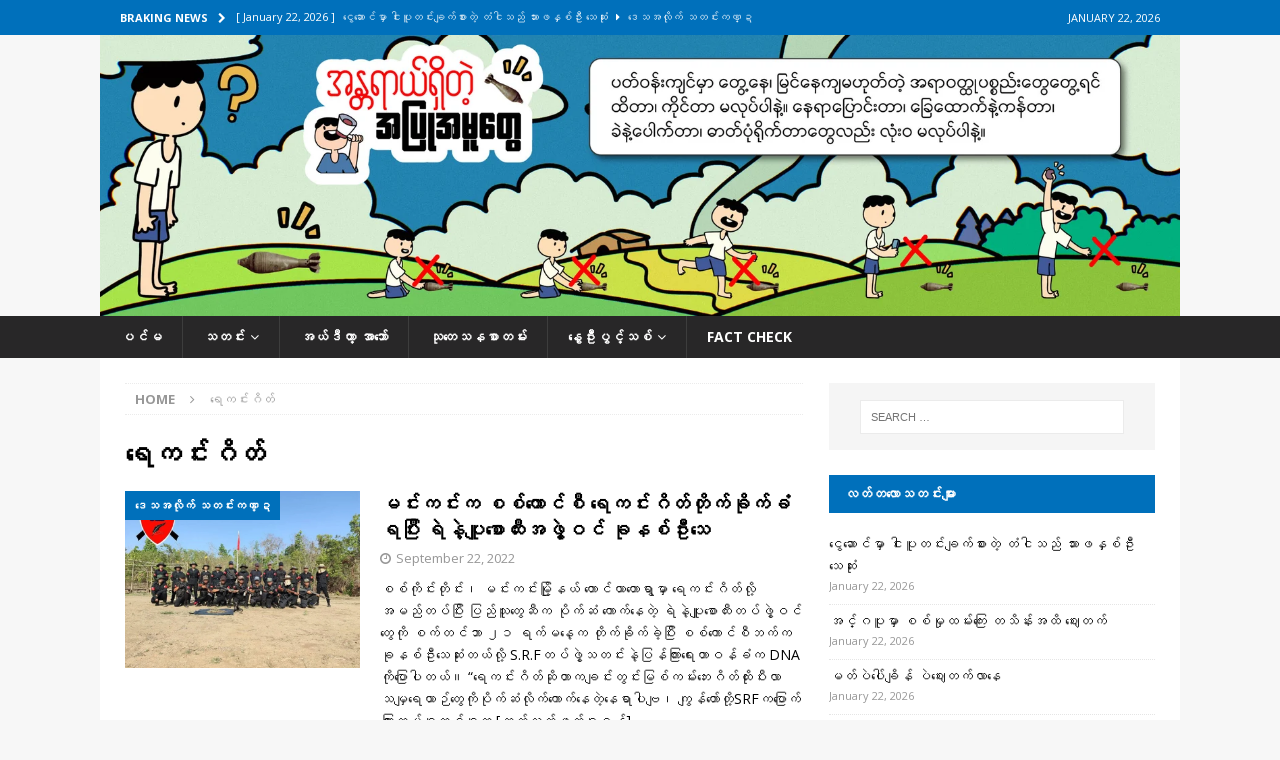

--- FILE ---
content_type: text/html; charset=UTF-8
request_url: https://deltanewsagency.com/tag/%E1%80%9B%E1%80%B1%E1%80%80%E1%80%84%E1%80%BA%E1%80%B8%E1%80%82%E1%80%AD%E1%80%90%E1%80%BA/
body_size: 16398
content:
<!DOCTYPE html>
<html class="no-js mh-one-sb" lang="en-US">
<head>
<meta charset="UTF-8">
<meta name="viewport" content="width=device-width, initial-scale=1.0">
<link rel="profile" href="http://gmpg.org/xfn/11" />
<meta name='robots' content='noindex, nofollow' />

	<!-- This site is optimized with the Yoast SEO plugin v26.8 - https://yoast.com/product/yoast-seo-wordpress/ -->
	<title>ရေကင်းဂိတ် Archives - Delta News Agency</title>
	<meta property="og:locale" content="en_US" />
	<meta property="og:type" content="article" />
	<meta property="og:title" content="ရေကင်းဂိတ် Archives - Delta News Agency" />
	<meta property="og:url" content="https://deltanewsagency.com/tag/ရေကင်းဂိတ်/" />
	<meta property="og:site_name" content="Delta News Agency" />
	<meta name="twitter:card" content="summary_large_image" />
	<script type="application/ld+json" class="yoast-schema-graph">{"@context":"https://schema.org","@graph":[{"@type":"CollectionPage","@id":"https://deltanewsagency.com/tag/%e1%80%9b%e1%80%b1%e1%80%80%e1%80%84%e1%80%ba%e1%80%b8%e1%80%82%e1%80%ad%e1%80%90%e1%80%ba/","url":"https://deltanewsagency.com/tag/%e1%80%9b%e1%80%b1%e1%80%80%e1%80%84%e1%80%ba%e1%80%b8%e1%80%82%e1%80%ad%e1%80%90%e1%80%ba/","name":"ရေကင်းဂိတ် Archives - Delta News Agency","isPartOf":{"@id":"https://deltanewsagency.com/#website"},"primaryImageOfPage":{"@id":"https://deltanewsagency.com/tag/%e1%80%9b%e1%80%b1%e1%80%80%e1%80%84%e1%80%ba%e1%80%b8%e1%80%82%e1%80%ad%e1%80%90%e1%80%ba/#primaryimage"},"image":{"@id":"https://deltanewsagency.com/tag/%e1%80%9b%e1%80%b1%e1%80%80%e1%80%84%e1%80%ba%e1%80%b8%e1%80%82%e1%80%ad%e1%80%90%e1%80%ba/#primaryimage"},"thumbnailUrl":"https://deltanewsagency.com/wp-content/uploads/2022/09/307915978_418369597098837_4656642206774382433_n.jpg","breadcrumb":{"@id":"https://deltanewsagency.com/tag/%e1%80%9b%e1%80%b1%e1%80%80%e1%80%84%e1%80%ba%e1%80%b8%e1%80%82%e1%80%ad%e1%80%90%e1%80%ba/#breadcrumb"},"inLanguage":"en-US"},{"@type":"ImageObject","inLanguage":"en-US","@id":"https://deltanewsagency.com/tag/%e1%80%9b%e1%80%b1%e1%80%80%e1%80%84%e1%80%ba%e1%80%b8%e1%80%82%e1%80%ad%e1%80%90%e1%80%ba/#primaryimage","url":"https://deltanewsagency.com/wp-content/uploads/2022/09/307915978_418369597098837_4656642206774382433_n.jpg","contentUrl":"https://deltanewsagency.com/wp-content/uploads/2022/09/307915978_418369597098837_4656642206774382433_n.jpg","width":960,"height":720},{"@type":"BreadcrumbList","@id":"https://deltanewsagency.com/tag/%e1%80%9b%e1%80%b1%e1%80%80%e1%80%84%e1%80%ba%e1%80%b8%e1%80%82%e1%80%ad%e1%80%90%e1%80%ba/#breadcrumb","itemListElement":[{"@type":"ListItem","position":1,"name":"Home","item":"https://deltanewsagency.com/"},{"@type":"ListItem","position":2,"name":"ရေကင်းဂိတ်"}]},{"@type":"WebSite","@id":"https://deltanewsagency.com/#website","url":"https://deltanewsagency.com/","name":"Delta News Agency","description":"","potentialAction":[{"@type":"SearchAction","target":{"@type":"EntryPoint","urlTemplate":"https://deltanewsagency.com/?s={search_term_string}"},"query-input":{"@type":"PropertyValueSpecification","valueRequired":true,"valueName":"search_term_string"}}],"inLanguage":"en-US"}]}</script>
	<!-- / Yoast SEO plugin. -->


<link rel='dns-prefetch' href='//www.googletagmanager.com' />
<link rel='dns-prefetch' href='//stats.wp.com' />
<link rel='dns-prefetch' href='//fonts.googleapis.com' />
<link rel="alternate" type="application/rss+xml" title="Delta News Agency &raquo; Feed" href="https://deltanewsagency.com/feed/" />
<link rel="alternate" type="application/rss+xml" title="Delta News Agency &raquo; Comments Feed" href="https://deltanewsagency.com/comments/feed/" />
<link rel="alternate" type="application/rss+xml" title="Delta News Agency &raquo; ရေကင်းဂိတ် Tag Feed" href="https://deltanewsagency.com/tag/%e1%80%9b%e1%80%b1%e1%80%80%e1%80%84%e1%80%ba%e1%80%b8%e1%80%82%e1%80%ad%e1%80%90%e1%80%ba/feed/" />
<style id='wp-img-auto-sizes-contain-inline-css' type='text/css'>
img:is([sizes=auto i],[sizes^="auto," i]){contain-intrinsic-size:3000px 1500px}
/*# sourceURL=wp-img-auto-sizes-contain-inline-css */
</style>

<link rel='stylesheet' id='dashicons-css' href='https://deltanewsagency.com/wp-includes/css/dashicons.min.css?ver=6.9' type='text/css' media='all' />
<link rel='stylesheet' id='menu-icons-extra-css' href='https://deltanewsagency.com/wp-content/plugins/menu-icons/css/extra.min.css?ver=0.13.20' type='text/css' media='all' />
<style id='wp-emoji-styles-inline-css' type='text/css'>

	img.wp-smiley, img.emoji {
		display: inline !important;
		border: none !important;
		box-shadow: none !important;
		height: 1em !important;
		width: 1em !important;
		margin: 0 0.07em !important;
		vertical-align: -0.1em !important;
		background: none !important;
		padding: 0 !important;
	}
/*# sourceURL=wp-emoji-styles-inline-css */
</style>
<link rel='stylesheet' id='wp-block-library-css' href='https://deltanewsagency.com/wp-includes/css/dist/block-library/style.min.css?ver=6.9' type='text/css' media='all' />
<style id='classic-theme-styles-inline-css' type='text/css'>
/*! This file is auto-generated */
.wp-block-button__link{color:#fff;background-color:#32373c;border-radius:9999px;box-shadow:none;text-decoration:none;padding:calc(.667em + 2px) calc(1.333em + 2px);font-size:1.125em}.wp-block-file__button{background:#32373c;color:#fff;text-decoration:none}
/*# sourceURL=/wp-includes/css/classic-themes.min.css */
</style>
<link rel='stylesheet' id='mediaelement-css' href='https://deltanewsagency.com/wp-includes/js/mediaelement/mediaelementplayer-legacy.min.css?ver=4.2.17' type='text/css' media='all' />
<link rel='stylesheet' id='wp-mediaelement-css' href='https://deltanewsagency.com/wp-includes/js/mediaelement/wp-mediaelement.min.css?ver=6.9' type='text/css' media='all' />
<style id='jetpack-sharing-buttons-style-inline-css' type='text/css'>
.jetpack-sharing-buttons__services-list{display:flex;flex-direction:row;flex-wrap:wrap;gap:0;list-style-type:none;margin:5px;padding:0}.jetpack-sharing-buttons__services-list.has-small-icon-size{font-size:12px}.jetpack-sharing-buttons__services-list.has-normal-icon-size{font-size:16px}.jetpack-sharing-buttons__services-list.has-large-icon-size{font-size:24px}.jetpack-sharing-buttons__services-list.has-huge-icon-size{font-size:36px}@media print{.jetpack-sharing-buttons__services-list{display:none!important}}.editor-styles-wrapper .wp-block-jetpack-sharing-buttons{gap:0;padding-inline-start:0}ul.jetpack-sharing-buttons__services-list.has-background{padding:1.25em 2.375em}
/*# sourceURL=https://deltanewsagency.com/wp-content/plugins/jetpack/_inc/blocks/sharing-buttons/view.css */
</style>
<style id='global-styles-inline-css' type='text/css'>
:root{--wp--preset--aspect-ratio--square: 1;--wp--preset--aspect-ratio--4-3: 4/3;--wp--preset--aspect-ratio--3-4: 3/4;--wp--preset--aspect-ratio--3-2: 3/2;--wp--preset--aspect-ratio--2-3: 2/3;--wp--preset--aspect-ratio--16-9: 16/9;--wp--preset--aspect-ratio--9-16: 9/16;--wp--preset--color--black: #000000;--wp--preset--color--cyan-bluish-gray: #abb8c3;--wp--preset--color--white: #ffffff;--wp--preset--color--pale-pink: #f78da7;--wp--preset--color--vivid-red: #cf2e2e;--wp--preset--color--luminous-vivid-orange: #ff6900;--wp--preset--color--luminous-vivid-amber: #fcb900;--wp--preset--color--light-green-cyan: #7bdcb5;--wp--preset--color--vivid-green-cyan: #00d084;--wp--preset--color--pale-cyan-blue: #8ed1fc;--wp--preset--color--vivid-cyan-blue: #0693e3;--wp--preset--color--vivid-purple: #9b51e0;--wp--preset--gradient--vivid-cyan-blue-to-vivid-purple: linear-gradient(135deg,rgb(6,147,227) 0%,rgb(155,81,224) 100%);--wp--preset--gradient--light-green-cyan-to-vivid-green-cyan: linear-gradient(135deg,rgb(122,220,180) 0%,rgb(0,208,130) 100%);--wp--preset--gradient--luminous-vivid-amber-to-luminous-vivid-orange: linear-gradient(135deg,rgb(252,185,0) 0%,rgb(255,105,0) 100%);--wp--preset--gradient--luminous-vivid-orange-to-vivid-red: linear-gradient(135deg,rgb(255,105,0) 0%,rgb(207,46,46) 100%);--wp--preset--gradient--very-light-gray-to-cyan-bluish-gray: linear-gradient(135deg,rgb(238,238,238) 0%,rgb(169,184,195) 100%);--wp--preset--gradient--cool-to-warm-spectrum: linear-gradient(135deg,rgb(74,234,220) 0%,rgb(151,120,209) 20%,rgb(207,42,186) 40%,rgb(238,44,130) 60%,rgb(251,105,98) 80%,rgb(254,248,76) 100%);--wp--preset--gradient--blush-light-purple: linear-gradient(135deg,rgb(255,206,236) 0%,rgb(152,150,240) 100%);--wp--preset--gradient--blush-bordeaux: linear-gradient(135deg,rgb(254,205,165) 0%,rgb(254,45,45) 50%,rgb(107,0,62) 100%);--wp--preset--gradient--luminous-dusk: linear-gradient(135deg,rgb(255,203,112) 0%,rgb(199,81,192) 50%,rgb(65,88,208) 100%);--wp--preset--gradient--pale-ocean: linear-gradient(135deg,rgb(255,245,203) 0%,rgb(182,227,212) 50%,rgb(51,167,181) 100%);--wp--preset--gradient--electric-grass: linear-gradient(135deg,rgb(202,248,128) 0%,rgb(113,206,126) 100%);--wp--preset--gradient--midnight: linear-gradient(135deg,rgb(2,3,129) 0%,rgb(40,116,252) 100%);--wp--preset--font-size--small: 13px;--wp--preset--font-size--medium: 20px;--wp--preset--font-size--large: 36px;--wp--preset--font-size--x-large: 42px;--wp--preset--spacing--20: 0.44rem;--wp--preset--spacing--30: 0.67rem;--wp--preset--spacing--40: 1rem;--wp--preset--spacing--50: 1.5rem;--wp--preset--spacing--60: 2.25rem;--wp--preset--spacing--70: 3.38rem;--wp--preset--spacing--80: 5.06rem;--wp--preset--shadow--natural: 6px 6px 9px rgba(0, 0, 0, 0.2);--wp--preset--shadow--deep: 12px 12px 50px rgba(0, 0, 0, 0.4);--wp--preset--shadow--sharp: 6px 6px 0px rgba(0, 0, 0, 0.2);--wp--preset--shadow--outlined: 6px 6px 0px -3px rgb(255, 255, 255), 6px 6px rgb(0, 0, 0);--wp--preset--shadow--crisp: 6px 6px 0px rgb(0, 0, 0);}:where(.is-layout-flex){gap: 0.5em;}:where(.is-layout-grid){gap: 0.5em;}body .is-layout-flex{display: flex;}.is-layout-flex{flex-wrap: wrap;align-items: center;}.is-layout-flex > :is(*, div){margin: 0;}body .is-layout-grid{display: grid;}.is-layout-grid > :is(*, div){margin: 0;}:where(.wp-block-columns.is-layout-flex){gap: 2em;}:where(.wp-block-columns.is-layout-grid){gap: 2em;}:where(.wp-block-post-template.is-layout-flex){gap: 1.25em;}:where(.wp-block-post-template.is-layout-grid){gap: 1.25em;}.has-black-color{color: var(--wp--preset--color--black) !important;}.has-cyan-bluish-gray-color{color: var(--wp--preset--color--cyan-bluish-gray) !important;}.has-white-color{color: var(--wp--preset--color--white) !important;}.has-pale-pink-color{color: var(--wp--preset--color--pale-pink) !important;}.has-vivid-red-color{color: var(--wp--preset--color--vivid-red) !important;}.has-luminous-vivid-orange-color{color: var(--wp--preset--color--luminous-vivid-orange) !important;}.has-luminous-vivid-amber-color{color: var(--wp--preset--color--luminous-vivid-amber) !important;}.has-light-green-cyan-color{color: var(--wp--preset--color--light-green-cyan) !important;}.has-vivid-green-cyan-color{color: var(--wp--preset--color--vivid-green-cyan) !important;}.has-pale-cyan-blue-color{color: var(--wp--preset--color--pale-cyan-blue) !important;}.has-vivid-cyan-blue-color{color: var(--wp--preset--color--vivid-cyan-blue) !important;}.has-vivid-purple-color{color: var(--wp--preset--color--vivid-purple) !important;}.has-black-background-color{background-color: var(--wp--preset--color--black) !important;}.has-cyan-bluish-gray-background-color{background-color: var(--wp--preset--color--cyan-bluish-gray) !important;}.has-white-background-color{background-color: var(--wp--preset--color--white) !important;}.has-pale-pink-background-color{background-color: var(--wp--preset--color--pale-pink) !important;}.has-vivid-red-background-color{background-color: var(--wp--preset--color--vivid-red) !important;}.has-luminous-vivid-orange-background-color{background-color: var(--wp--preset--color--luminous-vivid-orange) !important;}.has-luminous-vivid-amber-background-color{background-color: var(--wp--preset--color--luminous-vivid-amber) !important;}.has-light-green-cyan-background-color{background-color: var(--wp--preset--color--light-green-cyan) !important;}.has-vivid-green-cyan-background-color{background-color: var(--wp--preset--color--vivid-green-cyan) !important;}.has-pale-cyan-blue-background-color{background-color: var(--wp--preset--color--pale-cyan-blue) !important;}.has-vivid-cyan-blue-background-color{background-color: var(--wp--preset--color--vivid-cyan-blue) !important;}.has-vivid-purple-background-color{background-color: var(--wp--preset--color--vivid-purple) !important;}.has-black-border-color{border-color: var(--wp--preset--color--black) !important;}.has-cyan-bluish-gray-border-color{border-color: var(--wp--preset--color--cyan-bluish-gray) !important;}.has-white-border-color{border-color: var(--wp--preset--color--white) !important;}.has-pale-pink-border-color{border-color: var(--wp--preset--color--pale-pink) !important;}.has-vivid-red-border-color{border-color: var(--wp--preset--color--vivid-red) !important;}.has-luminous-vivid-orange-border-color{border-color: var(--wp--preset--color--luminous-vivid-orange) !important;}.has-luminous-vivid-amber-border-color{border-color: var(--wp--preset--color--luminous-vivid-amber) !important;}.has-light-green-cyan-border-color{border-color: var(--wp--preset--color--light-green-cyan) !important;}.has-vivid-green-cyan-border-color{border-color: var(--wp--preset--color--vivid-green-cyan) !important;}.has-pale-cyan-blue-border-color{border-color: var(--wp--preset--color--pale-cyan-blue) !important;}.has-vivid-cyan-blue-border-color{border-color: var(--wp--preset--color--vivid-cyan-blue) !important;}.has-vivid-purple-border-color{border-color: var(--wp--preset--color--vivid-purple) !important;}.has-vivid-cyan-blue-to-vivid-purple-gradient-background{background: var(--wp--preset--gradient--vivid-cyan-blue-to-vivid-purple) !important;}.has-light-green-cyan-to-vivid-green-cyan-gradient-background{background: var(--wp--preset--gradient--light-green-cyan-to-vivid-green-cyan) !important;}.has-luminous-vivid-amber-to-luminous-vivid-orange-gradient-background{background: var(--wp--preset--gradient--luminous-vivid-amber-to-luminous-vivid-orange) !important;}.has-luminous-vivid-orange-to-vivid-red-gradient-background{background: var(--wp--preset--gradient--luminous-vivid-orange-to-vivid-red) !important;}.has-very-light-gray-to-cyan-bluish-gray-gradient-background{background: var(--wp--preset--gradient--very-light-gray-to-cyan-bluish-gray) !important;}.has-cool-to-warm-spectrum-gradient-background{background: var(--wp--preset--gradient--cool-to-warm-spectrum) !important;}.has-blush-light-purple-gradient-background{background: var(--wp--preset--gradient--blush-light-purple) !important;}.has-blush-bordeaux-gradient-background{background: var(--wp--preset--gradient--blush-bordeaux) !important;}.has-luminous-dusk-gradient-background{background: var(--wp--preset--gradient--luminous-dusk) !important;}.has-pale-ocean-gradient-background{background: var(--wp--preset--gradient--pale-ocean) !important;}.has-electric-grass-gradient-background{background: var(--wp--preset--gradient--electric-grass) !important;}.has-midnight-gradient-background{background: var(--wp--preset--gradient--midnight) !important;}.has-small-font-size{font-size: var(--wp--preset--font-size--small) !important;}.has-medium-font-size{font-size: var(--wp--preset--font-size--medium) !important;}.has-large-font-size{font-size: var(--wp--preset--font-size--large) !important;}.has-x-large-font-size{font-size: var(--wp--preset--font-size--x-large) !important;}
:where(.wp-block-post-template.is-layout-flex){gap: 1.25em;}:where(.wp-block-post-template.is-layout-grid){gap: 1.25em;}
:where(.wp-block-term-template.is-layout-flex){gap: 1.25em;}:where(.wp-block-term-template.is-layout-grid){gap: 1.25em;}
:where(.wp-block-columns.is-layout-flex){gap: 2em;}:where(.wp-block-columns.is-layout-grid){gap: 2em;}
:root :where(.wp-block-pullquote){font-size: 1.5em;line-height: 1.6;}
/*# sourceURL=global-styles-inline-css */
</style>
<link rel='stylesheet' id='mh-font-awesome-css' href='https://deltanewsagency.com/wp-content/themes/mh-magazine.zip/includes/font-awesome.min.css' type='text/css' media='all' />
<link rel='stylesheet' id='mh-magazine-css' href='https://deltanewsagency.com/wp-content/themes/mh-magazine.zip/style.css?ver=6.9' type='text/css' media='all' />
<link rel='stylesheet' id='mh-google-fonts-css' href='https://fonts.googleapis.com/css?family=Open+Sans:300,400,400italic,600,700' type='text/css' media='all' />
<script type="text/javascript" id="gtmkit-js-before" data-cfasync="false" data-nowprocket="" data-cookieconsent="ignore">
/* <![CDATA[ */
		window.gtmkit_settings = {"datalayer_name":"dataLayer","console_log":false};
		window.gtmkit_data = {};
		window.dataLayer = window.dataLayer || [];
				
//# sourceURL=gtmkit-js-before
/* ]]> */
</script>
<script type="text/javascript" src="https://deltanewsagency.com/wp-includes/js/jquery/jquery.min.js?ver=3.7.1" id="jquery-core-js"></script>
<script type="text/javascript" src="https://deltanewsagency.com/wp-includes/js/jquery/jquery-migrate.min.js?ver=3.4.1" id="jquery-migrate-js"></script>
<script type="text/javascript" src="https://deltanewsagency.com/wp-content/themes/mh-magazine.zip/js/scripts.js?ver=6.9" id="mh-scripts-js"></script>

<!-- Google tag (gtag.js) snippet added by Site Kit -->
<!-- Google Analytics snippet added by Site Kit -->
<script type="text/javascript" src="https://www.googletagmanager.com/gtag/js?id=GT-MR5FB2ZN" id="google_gtagjs-js" async></script>
<script type="text/javascript" id="google_gtagjs-js-after">
/* <![CDATA[ */
window.dataLayer = window.dataLayer || [];function gtag(){dataLayer.push(arguments);}
gtag("set","linker",{"domains":["deltanewsagency.com"]});
gtag("js", new Date());
gtag("set", "developer_id.dZTNiMT", true);
gtag("config", "GT-MR5FB2ZN");
 window._googlesitekit = window._googlesitekit || {}; window._googlesitekit.throttledEvents = []; window._googlesitekit.gtagEvent = (name, data) => { var key = JSON.stringify( { name, data } ); if ( !! window._googlesitekit.throttledEvents[ key ] ) { return; } window._googlesitekit.throttledEvents[ key ] = true; setTimeout( () => { delete window._googlesitekit.throttledEvents[ key ]; }, 5 ); gtag( "event", name, { ...data, event_source: "site-kit" } ); }; 
//# sourceURL=google_gtagjs-js-after
/* ]]> */
</script>
<link rel="https://api.w.org/" href="https://deltanewsagency.com/wp-json/" /><link rel="alternate" title="JSON" type="application/json" href="https://deltanewsagency.com/wp-json/wp/v2/tags/2849" /><link rel="EditURI" type="application/rsd+xml" title="RSD" href="https://deltanewsagency.com/xmlrpc.php?rsd" />
<meta name="generator" content="WordPress 6.9" />
<meta name="generator" content="Site Kit by Google 1.170.0" />	<style>img#wpstats{display:none}</style>
		<style type="text/css">
.mh-navigation li:hover, .mh-navigation ul li:hover > ul, .mh-main-nav-wrap, .mh-main-nav, .mh-social-nav li a:hover, .entry-tags li, .mh-slider-caption, .mh-widget-layout8 .mh-widget-title .mh-footer-widget-title-inner, .mh-widget-col-1 .mh-slider-caption, .mh-widget-col-1 .mh-posts-lineup-caption, .mh-carousel-layout1, .mh-spotlight-widget, .mh-social-widget li a, .mh-author-bio-widget, .mh-footer-widget .mh-tab-comment-excerpt, .mh-nip-item:hover .mh-nip-overlay, .mh-widget .tagcloud a, .mh-footer-widget .tagcloud a, .mh-footer, .mh-copyright-wrap, input[type=submit]:hover, #infinite-handle span:hover { background: #282728; }
.mh-extra-nav-bg { background: rgba(40, 39, 40, 0.2); }
.mh-slider-caption, .mh-posts-stacked-title, .mh-posts-lineup-caption { background: #282728; background: rgba(40, 39, 40, 0.8); }
@media screen and (max-width: 900px) { #mh-mobile .mh-slider-caption, #mh-mobile .mh-posts-lineup-caption { background: rgba(40, 39, 40, 1); } }
.slicknav_menu, .slicknav_nav ul, #mh-mobile .mh-footer-widget .mh-posts-stacked-overlay { border-color: #282728; }
.mh-copyright, .mh-copyright a { color: #fff; }
.mh-widget-layout4 .mh-widget-title { background: #0070bb; background: rgba(0, 112, 187, 0.6); }
.mh-preheader, .mh-wide-layout .mh-subheader, .mh-ticker-title, .mh-main-nav li:hover, .mh-footer-nav, .slicknav_menu, .slicknav_btn, .slicknav_nav .slicknav_item:hover, .slicknav_nav a:hover, .mh-back-to-top, .mh-subheading, .entry-tags .fa, .entry-tags li:hover, .mh-widget-layout2 .mh-widget-title, .mh-widget-layout4 .mh-widget-title-inner, .mh-widget-layout4 .mh-footer-widget-title, .mh-widget-layout5 .mh-widget-title-inner, .mh-widget-layout6 .mh-widget-title, #mh-mobile .flex-control-paging li a.flex-active, .mh-image-caption, .mh-carousel-layout1 .mh-carousel-caption, .mh-tab-button.active, .mh-tab-button.active:hover, .mh-footer-widget .mh-tab-button.active, .mh-social-widget li:hover a, .mh-footer-widget .mh-social-widget li a, .mh-footer-widget .mh-author-bio-widget, .tagcloud a:hover, .mh-widget .tagcloud a:hover, .mh-footer-widget .tagcloud a:hover, .mh-posts-stacked-item .mh-meta, .page-numbers:hover, .mh-loop-pagination .current, .mh-comments-pagination .current, .pagelink, a:hover .pagelink, input[type=submit], #infinite-handle span { background: #0070bb; }
.mh-main-nav-wrap .slicknav_nav ul, blockquote, .mh-widget-layout1 .mh-widget-title, .mh-widget-layout3 .mh-widget-title, .mh-widget-layout5 .mh-widget-title, .mh-widget-layout8 .mh-widget-title:after, #mh-mobile .mh-slider-caption, .mh-carousel-layout1, .mh-spotlight-widget, .mh-author-bio-widget, .mh-author-bio-title, .mh-author-bio-image-frame, .mh-video-widget, .mh-tab-buttons, textarea:hover, input[type=text]:hover, input[type=email]:hover, input[type=tel]:hover, input[type=url]:hover { border-color: #0070bb; }
.mh-header-tagline, .mh-dropcap, .mh-carousel-layout1 .flex-direction-nav a, .mh-carousel-layout2 .mh-carousel-caption, .mh-posts-digest-small-category, .mh-posts-lineup-more, .bypostauthor .fn:after, .mh-comment-list .comment-reply-link:before, #respond #cancel-comment-reply-link:before { color: #0070bb; }
.entry-content a { color: #0070bb; }
a:hover, .entry-content a:hover, #respond a:hover, #respond #cancel-comment-reply-link:hover, #respond .logged-in-as a:hover, .mh-comment-list .comment-meta a:hover, .mh-ping-list .mh-ping-item a:hover, .mh-meta a:hover, .mh-breadcrumb a:hover, .mh-tabbed-widget a:hover { color: #0070bb; }
</style>
<!--[if lt IE 9]>
<script src="https://deltanewsagency.com/wp-content/themes/mh-magazine.zip/js/css3-mediaqueries.js"></script>
<![endif]-->
<style type="text/css">
.entry-content { font-size: 12px; font-size: 0.75rem; }
</style>
<meta name="generator" content="Elementor 3.34.2; features: additional_custom_breakpoints; settings: css_print_method-external, google_font-enabled, font_display-auto">
			<style>
				.e-con.e-parent:nth-of-type(n+4):not(.e-lazyloaded):not(.e-no-lazyload),
				.e-con.e-parent:nth-of-type(n+4):not(.e-lazyloaded):not(.e-no-lazyload) * {
					background-image: none !important;
				}
				@media screen and (max-height: 1024px) {
					.e-con.e-parent:nth-of-type(n+3):not(.e-lazyloaded):not(.e-no-lazyload),
					.e-con.e-parent:nth-of-type(n+3):not(.e-lazyloaded):not(.e-no-lazyload) * {
						background-image: none !important;
					}
				}
				@media screen and (max-height: 640px) {
					.e-con.e-parent:nth-of-type(n+2):not(.e-lazyloaded):not(.e-no-lazyload),
					.e-con.e-parent:nth-of-type(n+2):not(.e-lazyloaded):not(.e-no-lazyload) * {
						background-image: none !important;
					}
				}
			</style>
			<link rel="icon" href="https://deltanewsagency.com/wp-content/uploads/2021/07/cropped-Logo-DNA-32x32.png" sizes="32x32" />
<link rel="icon" href="https://deltanewsagency.com/wp-content/uploads/2021/07/cropped-Logo-DNA-192x192.png" sizes="192x192" />
<link rel="apple-touch-icon" href="https://deltanewsagency.com/wp-content/uploads/2021/07/cropped-Logo-DNA-180x180.png" />
<meta name="msapplication-TileImage" content="https://deltanewsagency.com/wp-content/uploads/2021/07/cropped-Logo-DNA-270x270.png" />
</head>
<body id="mh-mobile" class="archive tag tag-2849 wp-theme-mh-magazinezip mh-wide-layout mh-right-sb mh-loop-layout1 mh-widget-layout2 mh-header-transparent elementor-default elementor-kit-4944" itemscope="itemscope" itemtype="https://schema.org/WebPage">
<div class="mh-header-nav-mobile clearfix"></div>
	<div class="mh-preheader">
    	<div class="mh-container mh-container-inner mh-row clearfix">
							<div class="mh-header-bar-content mh-header-bar-top-left mh-col-2-3 clearfix">
											<div class="mh-header-ticker mh-header-ticker-top">
							<div class="mh-ticker-top">
			<div class="mh-ticker-title mh-ticker-title-top">
			Braking News<i class="fa fa-chevron-right"></i>		</div>
		<div class="mh-ticker-content mh-ticker-content-top">
		<ul id="mh-ticker-loop-top">				<li class="mh-ticker-item mh-ticker-item-top">
					<a href="https://deltanewsagency.com/59106/" title="ငွေဆောင်မှာ ငါးပူတင်းချက်စားတဲ့ တံငါသည် သားဖနှစ်ဦး သေဆုံး">
						<span class="mh-ticker-item-date mh-ticker-item-date-top">
                        	[ January 22, 2026 ]                        </span>
						<span class="mh-ticker-item-title mh-ticker-item-title-top">
							ငွေဆောင်မှာ ငါးပူတင်းချက်စားတဲ့ တံငါသည် သားဖနှစ်ဦး သေဆုံး						</span>
													<span class="mh-ticker-item-cat mh-ticker-item-cat-top">
								<i class="fa fa-caret-right"></i>
																ဒေသအလိုက် သတင်းကဏ္ဍ							</span>
											</a>
				</li>				<li class="mh-ticker-item mh-ticker-item-top">
					<a href="https://deltanewsagency.com/59102/" title="အင်္ဂပူမှာ စစ်မှုထမ်းကြေး တသိန်းအထိ ဈေးတက်">
						<span class="mh-ticker-item-date mh-ticker-item-date-top">
                        	[ January 22, 2026 ]                        </span>
						<span class="mh-ticker-item-title mh-ticker-item-title-top">
							အင်္ဂပူမှာ စစ်မှုထမ်းကြေး တသိန်းအထိ ဈေးတက်						</span>
													<span class="mh-ticker-item-cat mh-ticker-item-cat-top">
								<i class="fa fa-caret-right"></i>
																ဒေသအလိုက် သတင်းကဏ္ဍ							</span>
											</a>
				</li>				<li class="mh-ticker-item mh-ticker-item-top">
					<a href="https://deltanewsagency.com/59099/" title="မတ်ပဲပေါ်ချိန် ပဲဈေးတက်လာနေ">
						<span class="mh-ticker-item-date mh-ticker-item-date-top">
                        	[ January 22, 2026 ]                        </span>
						<span class="mh-ticker-item-title mh-ticker-item-title-top">
							မတ်ပဲပေါ်ချိန် ပဲဈေးတက်လာနေ						</span>
													<span class="mh-ticker-item-cat mh-ticker-item-cat-top">
								<i class="fa fa-caret-right"></i>
																ဒေသအလိုက် သတင်းကဏ္ဍ							</span>
											</a>
				</li>				<li class="mh-ticker-item mh-ticker-item-top">
					<a href="https://deltanewsagency.com/59096/" title="ဂရင်းလန်းကျွန်းအရေး အခွန်တိုးမြှင့်မယ့်ခြိမ်းခြောက်မှုကို ထရမ့် ပြန်ရုပ်သိမ်း">
						<span class="mh-ticker-item-date mh-ticker-item-date-top">
                        	[ January 22, 2026 ]                        </span>
						<span class="mh-ticker-item-title mh-ticker-item-title-top">
							ဂရင်းလန်းကျွန်းအရေး အခွန်တိုးမြှင့်မယ့်ခြိမ်းခြောက်မှုကို ထရမ့် ပြန်ရုပ်သိမ်း						</span>
													<span class="mh-ticker-item-cat mh-ticker-item-cat-top">
								<i class="fa fa-caret-right"></i>
																နိုင်ငံတကာရေးရာ							</span>
											</a>
				</li>				<li class="mh-ticker-item mh-ticker-item-top">
					<a href="https://deltanewsagency.com/59093/" title="ထရမ့်ရဲ့ ငြိမ်းချမ်းရေးဘုတ်အဖွဲ့ ဆိုတာ ဘာလဲ၊ ဘယ်သူတွေ ပါဝင်လာကြပြီလဲ">
						<span class="mh-ticker-item-date mh-ticker-item-date-top">
                        	[ January 22, 2026 ]                        </span>
						<span class="mh-ticker-item-title mh-ticker-item-title-top">
							ထရမ့်ရဲ့ ငြိမ်းချမ်းရေးဘုတ်အဖွဲ့ ဆိုတာ ဘာလဲ၊ ဘယ်သူတွေ ပါဝင်လာကြပြီလဲ						</span>
													<span class="mh-ticker-item-cat mh-ticker-item-cat-top">
								<i class="fa fa-caret-right"></i>
																နိုင်ငံတကာရေးရာ							</span>
											</a>
				</li>		</ul>
	</div>
</div>						</div>
									</div>
										<div class="mh-header-bar-content mh-header-bar-top-right mh-col-1-3 clearfix">
											<div class="mh-header-date mh-header-date-top">
							January 22, 2026						</div>
									</div>
					</div>
	</div>
<header class="mh-header" itemscope="itemscope" itemtype="https://schema.org/WPHeader">
	<div class="mh-container mh-container-inner clearfix">
		<div class="mh-custom-header clearfix">
<a class="mh-header-image-link" href="https://deltanewsagency.com/" title="Delta News Agency" rel="home">
<img fetchpriority="high" class="mh-header-image" src="https://deltanewsagency.com/wp-content/uploads/2026/01/IMG_9319-scaled.jpeg" height="667" width="2560" alt="Delta News Agency" />
</a>
</div>
	</div>
	<div class="mh-main-nav-wrap">
		<nav class="mh-navigation mh-main-nav mh-container mh-container-inner clearfix" itemscope="itemscope" itemtype="https://schema.org/SiteNavigationElement">
			<div class="menu-home-container"><ul id="menu-home" class="menu"><li id="menu-item-45514" class="menu-item menu-item-type-post_type menu-item-object-page menu-item-home menu-item-45514"><a href="https://deltanewsagency.com/">ပင်မ</a></li>
<li id="menu-item-45546" class="menu-item menu-item-type-post_type menu-item-object-page current_page_parent menu-item-has-children menu-item-45546"><a href="https://deltanewsagency.com/%e1%80%9e%e1%80%90%e1%80%84%e1%80%ba%e1%80%b8/">သတင်း</a>
<ul class="sub-menu">
	<li id="menu-item-45518" class="menu-item menu-item-type-taxonomy menu-item-object-category menu-item-45518"><a href="https://deltanewsagency.com/category/%e1%80%94%e1%80%ad%e1%80%af%e1%80%84%e1%80%ba%e1%80%84%e1%80%b6%e1%80%9b%e1%80%b1%e1%80%b8/">ပြည်တွင်းသတင်း</a></li>
	<li id="menu-item-45519" class="menu-item menu-item-type-taxonomy menu-item-object-category menu-item-45519"><a href="https://deltanewsagency.com/category/%e1%80%94%e1%80%ad%e1%80%af%e1%80%84%e1%80%ba%e1%80%84%e1%80%b6%e1%80%90%e1%80%80%e1%80%ac%e1%80%9b%e1%80%b1%e1%80%b8%e1%80%9b%e1%80%ac/">နိုင်ငံတကာသတင်း</a></li>
	<li id="menu-item-45520" class="menu-item menu-item-type-taxonomy menu-item-object-category menu-item-45520"><a href="https://deltanewsagency.com/category/sport_news/">အားကစားသတင်း</a></li>
	<li id="menu-item-45523" class="menu-item menu-item-type-taxonomy menu-item-object-category menu-item-45523"><a href="https://deltanewsagency.com/category/economy_news/">စီးပွားရေးသတင်း</a></li>
	<li id="menu-item-45556" class="menu-item menu-item-type-taxonomy menu-item-object-category menu-item-45556"><a href="https://deltanewsagency.com/category/%e1%80%9e%e1%80%9b%e1%80%b1%e1%80%ac%e1%80%ba%e1%80%85%e1%80%ac%e1%80%80%e1%80%8f%e1%80%b9%e1%80%8d/">သရော်စာ</a></li>
	<li id="menu-item-45521" class="menu-item menu-item-type-taxonomy menu-item-object-category menu-item-45521"><a href="https://deltanewsagency.com/category/%e1%80%86%e1%80%b1%e1%80%ac%e1%80%84%e1%80%ba%e1%80%b8%e1%80%95%e1%80%ab%e1%80%b8/">ဆောင်းပါး</a></li>
</ul>
</li>
<li id="menu-item-45566" class="menu-item menu-item-type-taxonomy menu-item-object-category menu-item-45566"><a href="https://deltanewsagency.com/category/%e1%80%a1%e1%80%9a%e1%80%ba%e1%80%92%e1%80%ae%e1%80%90%e1%80%ac%e1%80%b7-%e1%80%a1%e1%80%ac%e1%80%98%e1%80%b1%e1%80%ac%e1%80%ba/">အယ်ဒီတာ့ အာဘော်</a></li>
<li id="menu-item-45598" class="menu-item menu-item-type-taxonomy menu-item-object-category menu-item-45598"><a href="https://deltanewsagency.com/category/%e1%80%9e%e1%80%af%e1%80%90%e1%80%b1%e1%80%9e%e1%80%94%e1%80%85%e1%80%ac%e1%80%90%e1%80%99%e1%80%ba%e1%80%b8/">သုတေသနစာတမ်း</a></li>
<li id="menu-item-45543" class="menu-item menu-item-type-post_type menu-item-object-page menu-item-has-children menu-item-45543"><a href="https://deltanewsagency.com/%e1%80%94%e1%80%bd%e1%80%b1%e1%80%a6%e1%80%b8%e1%80%95%e1%80%bd%e1%80%84%e1%80%b7%e1%80%ba%e1%80%9e%e1%80%85%e1%80%ba/">နွေဦးပွင့်သစ်</a>
<ul class="sub-menu">
	<li id="menu-item-45526" class="menu-item menu-item-type-taxonomy menu-item-object-category menu-item-45526"><a href="https://deltanewsagency.com/category/%e1%80%99%e1%80%82%e1%80%b9%e1%80%82%e1%80%87%e1%80%84%e1%80%ba%e1%80%b8%e1%80%86%e1%80%b1%e1%80%ac%e1%80%84%e1%80%ba%e1%80%b8%e1%80%95%e1%80%ab%e1%80%b8/">မဂ္ဂဇင်းဆောင်းပါး</a></li>
	<li id="menu-item-45530" class="menu-item menu-item-type-taxonomy menu-item-object-category menu-item-45530"><a href="https://deltanewsagency.com/category/%e1%80%99%e1%80%82%e1%80%b9%e1%80%82%e1%80%87%e1%80%84%e1%80%ba%e1%80%b8%e1%80%9e%e1%80%9b%e1%80%b1%e1%80%ac%e1%80%ba%e1%80%85%e1%80%ac/">မဂ္ဂဇင်းသရော်စာ</a></li>
	<li id="menu-item-45527" class="menu-item menu-item-type-taxonomy menu-item-object-category menu-item-45527"><a href="https://deltanewsagency.com/category/%e1%80%a1%e1%80%80%e1%80%ba%e1%80%86%e1%80%b1%e1%80%b8/">အက်ဆေး</a></li>
	<li id="menu-item-45528" class="menu-item menu-item-type-taxonomy menu-item-object-category menu-item-45528"><a href="https://deltanewsagency.com/category/%e1%80%80%e1%80%ac%e1%80%90%e1%80%bd%e1%80%94%e1%80%ba%e1%80%b8/">ကာတွန်း</a></li>
	<li id="menu-item-45529" class="menu-item menu-item-type-taxonomy menu-item-object-category menu-item-45529"><a href="https://deltanewsagency.com/category/%e1%80%80%e1%80%97%e1%80%bb%e1%80%ac/">ကဗျာ</a></li>
</ul>
</li>
<li id="menu-item-45567" class="menu-item menu-item-type-taxonomy menu-item-object-category menu-item-45567"><a href="https://deltanewsagency.com/category/dna-fact-check/">Fact Check</a></li>
</ul></div>		</nav>
	</div>
	</header>
	<div class="mh-subheader">
		<div class="mh-container mh-container-inner mh-row clearfix">
										<div class="mh-header-bar-content mh-header-bar-bottom-right mh-col-1-3 clearfix">
									</div>
					</div>
	</div>
<div class="mh-container mh-container-outer">
<div class="mh-wrapper clearfix">
	<div class="mh-main clearfix">
		<div id="main-content" class="mh-loop mh-content" role="main"><nav class="mh-breadcrumb" itemscope itemtype="https://schema.org/BreadcrumbList"><span itemprop="itemListElement" itemscope itemtype="https://schema.org/ListItem"><a href="https://deltanewsagency.com" itemprop="item"><span itemprop="name">Home</span></a><meta itemprop="position" content="1" /></span><span class="mh-breadcrumb-delimiter"><i class="fa fa-angle-right"></i></span>ရေကင်းဂိတ်</nav>
				<header class="page-header"><h1 class="page-title">ရေကင်းဂိတ်</h1>				</header><article class="mh-posts-list-item clearfix post-22416 post type-post status-publish format-standard has-post-thumbnail hentry category-regional_news tag-1596 tag-2849">
	<figure class="mh-posts-list-thumb">
		<a class="mh-thumb-icon mh-thumb-icon-small-mobile" href="https://deltanewsagency.com/22416/"><img width="326" height="245" src="https://deltanewsagency.com/wp-content/uploads/2022/09/307915978_418369597098837_4656642206774382433_n.jpg" class="attachment-mh-magazine-medium size-mh-magazine-medium wp-post-image" alt="" decoding="async" srcset="https://deltanewsagency.com/wp-content/uploads/2022/09/307915978_418369597098837_4656642206774382433_n.jpg 960w, https://deltanewsagency.com/wp-content/uploads/2022/09/307915978_418369597098837_4656642206774382433_n-300x225.jpg 300w, https://deltanewsagency.com/wp-content/uploads/2022/09/307915978_418369597098837_4656642206774382433_n-768x576.jpg 768w" sizes="(max-width: 326px) 100vw, 326px" />		</a>
					<div class="mh-image-caption mh-posts-list-caption">
				ဒေသအလိုက် သတင်းကဏ္ဍ			</div>
			</figure>
	<div class="mh-posts-list-content clearfix">
		<header class="mh-posts-list-header">
			<h3 class="entry-title mh-posts-list-title">
				<a href="https://deltanewsagency.com/22416/" title="မင်းကင်းက စစ်ကောင်စီ ရေကင်းဂိတ်တိုက်ခိုက်ခံရပြီး ရဲနဲ့ပျူစောထီးအဖွဲ့ဝင် ခုနစ်ဦးသေ" rel="bookmark">
					မင်းကင်းက စစ်ကောင်စီ ရေကင်းဂိတ်တိုက်ခိုက်ခံရပြီး ရဲနဲ့ပျူစောထီးအဖွဲ့ဝင် ခုနစ်ဦးသေ				</a>
			</h3>
			<div class="mh-meta entry-meta">
<span class="entry-meta-date updated"><i class="fa fa-clock-o"></i><a href="https://deltanewsagency.com/date/2022/09/">September 22, 2022</a></span>
</div>
		</header>
		<div class="mh-posts-list-excerpt clearfix">
			<div class="mh-excerpt"><p>စစ်ကိုင်းတိုင်း၊ မင်းကင်းမြို့နယ် တောင်ယာတောရွာမှာ ရေကင်းဂိတ်လို့ အမည်တပ်ပြီး ပြည်သူတွေဆီက ပိုက်ဆံ ကောက်နေတဲ့ ရဲနဲ့ပျူစောထီးတပ်ဖွဲ့ဝင်တွေကို စက်တင်ဘာ ၂၁ ရက်မနေ့က တိုက်ခိုက်ခဲ့ပြီး စစ်ကောင်စီဘက်က ခုနစ်ဦးသေဆုံးတယ်လို့ S.R.Fတပ်ဖွဲ့သတင်းနဲ့ပြန်ကြားရေးတာဝန်ခံက DNA ကိုပြောပါတယ်။ &#8220;ရေကင်းဂိတ်ဆိုတာကချင်းတွင်းမြစ်ကမ်းဘေးဂိတ်ထိုးပီးလာသမျှရေယာဉ်တွေကိုပိုက်ဆံလိုက်ကောက်နေတဲ့နေရာပါဗျ၊ ကျွန်တော်တို့SRFကပြောက်ကြားတပ်စုတစ်စုက <a class="mh-excerpt-more" href="https://deltanewsagency.com/22416/" title="မင်းကင်းက စစ်ကောင်စီ ရေကင်းဂိတ်တိုက်ခိုက်ခံရပြီး ရဲနဲ့ပျူစောထီးအဖွဲ့ဝင် ခုနစ်ဦးသေ">[ဆက်လက်ဖတ်ရှုရန်] </a></p>
</div>		</div>
	</div>
</article>		</div>
			<aside class="mh-widget-col-1 mh-sidebar" itemscope="itemscope" itemtype="https://schema.org/WPSideBar"><div id="search-3" class="mh-widget widget_search"><form role="search" method="get" class="search-form" action="https://deltanewsagency.com/">
				<label>
					<span class="screen-reader-text">Search for:</span>
					<input type="search" class="search-field" placeholder="Search &hellip;" value="" name="s" />
				</label>
				<input type="submit" class="search-submit" value="Search" />
			</form></div>
		<div id="recent-posts-10" class="mh-widget widget_recent_entries">
		<h4 class="mh-widget-title"><span class="mh-widget-title-inner">လတ်တလောသတင်းများ</span></h4>
		<ul>
											<li>
					<a href="https://deltanewsagency.com/59106/">ငွေဆောင်မှာ ငါးပူတင်းချက်စားတဲ့ တံငါသည် သားဖနှစ်ဦး သေဆုံး</a>
											<span class="post-date">January 22, 2026</span>
									</li>
											<li>
					<a href="https://deltanewsagency.com/59102/">အင်္ဂပူမှာ စစ်မှုထမ်းကြေး တသိန်းအထိ ဈေးတက်</a>
											<span class="post-date">January 22, 2026</span>
									</li>
											<li>
					<a href="https://deltanewsagency.com/59099/">မတ်ပဲပေါ်ချိန် ပဲဈေးတက်လာနေ</a>
											<span class="post-date">January 22, 2026</span>
									</li>
					</ul>

		</div><div id="media_gallery-3" class="mh-widget widget_media_gallery"><h4 class="mh-widget-title"><span class="mh-widget-title-inner">ကြော်ငြာ</span></h4><div id='gallery-1' class='gallery galleryid-22416 gallery-columns-3 gallery-size-thumbnail'><figure class='gallery-item'>
			<div class='gallery-icon landscape'>
				<a href='https://deltanewsagency.com/ads/'><img width="150" height="150" src="https://deltanewsagency.com/wp-content/uploads/2024/02/ads-150x150.jpg" class="attachment-thumbnail size-thumbnail" alt="" decoding="async" srcset="https://deltanewsagency.com/wp-content/uploads/2024/02/ads-150x150.jpg 150w, https://deltanewsagency.com/wp-content/uploads/2024/02/ads-300x300.jpg 300w, https://deltanewsagency.com/wp-content/uploads/2024/02/ads-1024x1024.jpg 1024w, https://deltanewsagency.com/wp-content/uploads/2024/02/ads-768x768.jpg 768w, https://deltanewsagency.com/wp-content/uploads/2024/02/ads-1536x1536.jpg 1536w, https://deltanewsagency.com/wp-content/uploads/2024/02/ads-2048x2048.jpg 2048w" sizes="(max-width: 150px) 100vw, 150px" /></a>
			</div></figure>
		</div>
</div>	</aside>	</div>
	</div>
<a href="#" class="mh-back-to-top"><i class="fa fa-chevron-up"></i></a>
</div><!-- .mh-container-outer -->
<footer class="mh-footer" itemscope="itemscope" itemtype="https://schema.org/WPFooter">
<div class="mh-container mh-container-inner mh-footer-widgets mh-row clearfix">
<div class="mh-col-1-3 mh-widget-col-1 mh-footer-3-cols  mh-footer-area mh-footer-1">
<div id="media_image-15" class="mh-footer-widget widget_media_image"><img width="150" height="150" src="https://deltanewsagency.com/wp-content/uploads/2023/12/cropped-208892955_1431742937203400_2008928058472380772_n-1-150x150.jpg" class="image wp-image-45350  attachment-thumbnail size-thumbnail" alt="" style="max-width: 100%; height: auto;" decoding="async" srcset="https://deltanewsagency.com/wp-content/uploads/2023/12/cropped-208892955_1431742937203400_2008928058472380772_n-1-150x150.jpg 150w, https://deltanewsagency.com/wp-content/uploads/2023/12/cropped-208892955_1431742937203400_2008928058472380772_n-1-300x300.jpg 300w, https://deltanewsagency.com/wp-content/uploads/2023/12/cropped-208892955_1431742937203400_2008928058472380772_n-1-1024x1024.jpg 1024w, https://deltanewsagency.com/wp-content/uploads/2023/12/cropped-208892955_1431742937203400_2008928058472380772_n-1-768x768.jpg 768w, https://deltanewsagency.com/wp-content/uploads/2023/12/cropped-208892955_1431742937203400_2008928058472380772_n-1-1536x1536.jpg 1536w, https://deltanewsagency.com/wp-content/uploads/2023/12/cropped-208892955_1431742937203400_2008928058472380772_n-1.jpg 1920w" sizes="(max-width: 150px) 100vw, 150px" /></div><div id="text-6" class="mh-footer-widget widget_text">			<div class="textwidget"><p>Delta News Agency is the one of the handful of the local media outlets operating in Myanmar. Based in the Irrawaddy delta region , DNA aims to contribute socio-economic development of the region serving the information needs of the local public.</p>
</div>
		</div></div>
<div class="mh-col-1-3 mh-widget-col-1 mh-footer-3-cols  mh-footer-area mh-footer-2">
<div id="media_gallery-6" class="mh-footer-widget widget_media_gallery"><h6 class="mh-widget-title mh-footer-widget-title"><span class="mh-widget-title-inner mh-footer-widget-title-inner">Partners</span></h6><div id='gallery-2' class='gallery galleryid-22416 gallery-columns-3 gallery-size-thumbnail'><figure class='gallery-item'>
			<div class='gallery-icon landscape'>
				<a href='https://deltanewsagency.com/kn/'><img width="150" height="150" src="https://deltanewsagency.com/wp-content/uploads/2023/12/kn-150x150.jpg" class="attachment-thumbnail size-thumbnail" alt="" decoding="async" srcset="https://deltanewsagency.com/wp-content/uploads/2023/12/kn-150x150.jpg 150w, https://deltanewsagency.com/wp-content/uploads/2023/12/kn-300x300.jpg 300w, https://deltanewsagency.com/wp-content/uploads/2023/12/kn-1024x1024.jpg 1024w, https://deltanewsagency.com/wp-content/uploads/2023/12/kn-768x768.jpg 768w, https://deltanewsagency.com/wp-content/uploads/2023/12/kn.jpg 1080w" sizes="(max-width: 150px) 100vw, 150px" /></a>
			</div></figure><figure class='gallery-item'>
			<div class='gallery-icon landscape'>
				<a href='https://deltanewsagency.com/cropped-208892955_1431742937203400_2008928058472380772_n-1-jpg/'><img width="150" height="150" src="https://deltanewsagency.com/wp-content/uploads/2023/12/cropped-208892955_1431742937203400_2008928058472380772_n-1-150x150.jpg" class="attachment-thumbnail size-thumbnail" alt="" decoding="async" srcset="https://deltanewsagency.com/wp-content/uploads/2023/12/cropped-208892955_1431742937203400_2008928058472380772_n-1-150x150.jpg 150w, https://deltanewsagency.com/wp-content/uploads/2023/12/cropped-208892955_1431742937203400_2008928058472380772_n-1-300x300.jpg 300w, https://deltanewsagency.com/wp-content/uploads/2023/12/cropped-208892955_1431742937203400_2008928058472380772_n-1-1024x1024.jpg 1024w, https://deltanewsagency.com/wp-content/uploads/2023/12/cropped-208892955_1431742937203400_2008928058472380772_n-1-768x768.jpg 768w, https://deltanewsagency.com/wp-content/uploads/2023/12/cropped-208892955_1431742937203400_2008928058472380772_n-1-1536x1536.jpg 1536w, https://deltanewsagency.com/wp-content/uploads/2023/12/cropped-208892955_1431742937203400_2008928058472380772_n-1.jpg 1920w" sizes="(max-width: 150px) 100vw, 150px" /></a>
			</div></figure>
		</div>
</div></div>
<div class="mh-col-1-3 mh-widget-col-1 mh-footer-3-cols  mh-footer-area mh-footer-3">
<div id="mh_magazine_tabbed-6" class="mh-footer-widget mh_magazine_tabbed">			<div class="mh-tabbed-widget">
				<div class="mh-tab-buttons clearfix">
					<a class="mh-tab-button" title="Posts" href="#tab-mh_magazine_tabbed-6-1">
						<span><i class="fa fa-newspaper-o"></i></span>
					</a>
					<a class="mh-tab-button" title="Tags" href="#tab-mh_magazine_tabbed-6-2">
						<span><i class="fa fa-tags"></i></span>
					</a>
					<a class="mh-tab-button" title="Comments" href="#tab-mh_magazine_tabbed-6-3">
						<span><i class="fa fa-comments-o"></i></span>
					</a>
				</div>
				<div id="tab-mh_magazine_tabbed-6-1" class="mh-tab-content mh-tab-posts"><ul class="mh-tab-content-posts">
								<li class="mh-tab-post-item post-59106 post type-post status-publish format-standard has-post-thumbnail category-regional_news category-9795">
									<a href="https://deltanewsagency.com/59106/">
										ငွေဆောင်မှာ ငါးပူတင်းချက်စားတဲ့ တံငါသည် သားဖနှစ်ဦး သေဆုံး									</a>
								</li>								<li class="mh-tab-post-item post-59102 post type-post status-publish format-standard has-post-thumbnail category-regional_news category-85 category-9795">
									<a href="https://deltanewsagency.com/59102/">
										အင်္ဂပူမှာ စစ်မှုထမ်းကြေး တသိန်းအထိ ဈေးတက်									</a>
								</li>								<li class="mh-tab-post-item post-59099 post type-post status-publish format-standard has-post-thumbnail category-regional_news category-9795">
									<a href="https://deltanewsagency.com/59099/">
										မတ်ပဲပေါ်ချိန် ပဲဈေးတက်လာနေ									</a>
								</li></ul>
				</div>
				<div id="tab-mh_magazine_tabbed-6-2" class="mh-tab-content mh-tab-cloud">
                	<div class="tagcloud mh-tab-content-cloud">
	                	<a href="https://deltanewsagency.com/tag/nug/" class="tag-cloud-link tag-link-291 tag-link-position-1" style="font-size: 12px;">NUG</a>
<a href="https://deltanewsagency.com/tag/pdf/" class="tag-cloud-link tag-link-254 tag-link-position-2" style="font-size: 12px;">PDF</a>
<a href="https://deltanewsagency.com/tag/%e1%80%85%e1%80%85%e1%80%ba%e1%80%80%e1%80%ad%e1%80%af%e1%80%84%e1%80%ba%e1%80%b8%e1%80%90%e1%80%ad%e1%80%af%e1%80%84%e1%80%ba%e1%80%b8/" class="tag-cloud-link tag-link-319 tag-link-position-3" style="font-size: 12px;">စစ်ကိုင်းတိုင်း</a>
<a href="https://deltanewsagency.com/tag/%e1%80%85%e1%80%85%e1%80%ba%e1%80%80%e1%80%b1%e1%80%ac%e1%80%84%e1%80%ba%e1%80%85%e1%80%ae/" class="tag-cloud-link tag-link-1883 tag-link-position-4" style="font-size: 12px;">စစ်ကောင်စီ</a>
<a href="https://deltanewsagency.com/tag/%e1%80%90%e1%80%ad%e1%80%af%e1%80%80%e1%80%ba%e1%80%95%e1%80%bd%e1%80%b2/" class="tag-cloud-link tag-link-326 tag-link-position-5" style="font-size: 12px;">တိုက်ပွဲ</a>
<a href="https://deltanewsagency.com/tag/%e1%80%9a%e1%80%b0%e1%80%80%e1%80%9b%e1%80%ad%e1%80%94%e1%80%ba%e1%80%b8/" class="tag-cloud-link tag-link-578 tag-link-position-6" style="font-size: 12px;">ယူကရိန်း</a>
<a href="https://deltanewsagency.com/tag/%e1%80%9b%e1%80%81%e1%80%ad%e1%80%af%e1%80%84%e1%80%ba/" class="tag-cloud-link tag-link-833 tag-link-position-7" style="font-size: 12px;">ရခိုင်</a>
<a href="https://deltanewsagency.com/tag/%e1%80%9b%e1%80%af%e1%80%9b%e1%80%be%e1%80%ac%e1%80%b8/" class="tag-cloud-link tag-link-592 tag-link-position-8" style="font-size: 12px;">ရုရှား</a>
<a href="https://deltanewsagency.com/tag/%e1%80%a1%e1%80%99%e1%80%b1%e1%80%9b%e1%80%ad%e1%80%80%e1%80%94%e1%80%ba/" class="tag-cloud-link tag-link-328 tag-link-position-9" style="font-size: 12px;">အမေရိကန်</a>
<a href="https://deltanewsagency.com/tag/%e1%80%a7%e1%80%9b%e1%80%ac%e1%80%9d%e1%80%90%e1%80%ae%e1%80%90%e1%80%ad%e1%80%af%e1%80%84%e1%80%ba%e1%80%b8/" class="tag-cloud-link tag-link-255 tag-link-position-10" style="font-size: 12px;">ဧရာဝတီတိုင်း</a>					</div>
				</div>
				<div id="tab-mh_magazine_tabbed-6-3" class="mh-tab-content mh-tab-comments"><ul class="mh-tab-content-comments">								<li class="mh-tab-comment-item">
									<span class="mh-tab-comment-avatar">
																			</span>
									<span class="mh-tab-comment-author">
										လားရှိုးအကျဉ်းထောင်ဖေါက်ပြေးတဲ့ ဦးထွန်းထွန်းဟိန် ကို MNDAA နဲ့ PDF တွေက ပစ်သတ်လိုက်တယ် ဆိုတဲ့ သတ: 									</span>
									<a href="https://deltanewsagency.com/43399/#comment-2">
										<span class="mh-tab-comment-excerpt">
											[&#8230;] သတင်းအမှားကို DNA Fact Check အဖွဲ့က စိစစ်ရေးသားထားတာကို [&#8230;]										</span>
									</a>
								</li>								<li class="mh-tab-comment-item">
									<span class="mh-tab-comment-avatar">
																			</span>
									<span class="mh-tab-comment-author">
										သံတွဲ-ဂွ ကားလမ်းပေါ်က ချင်းကွင်းတံတားကို AA မိုင်းခွဲဖျက်ဆီးတယ်ဆိုတဲ့ သတင်းမှား - Delta News Agency: 									</span>
									<a href="https://deltanewsagency.com/46703/#comment-1">
										<span class="mh-tab-comment-excerpt">
											[&#8230;] အလားတူ DNA Fact Check Team က စစ်တွေမြို့က မင်းချောင်းတံတားနဲ့ ကျောက်တော်မြို့က ကစ္ဆပနဒီ တံတားကို ရက္ခိုင့်တပ်တော် AA က မိုင်းခွဲဖျက်ဆီးလိုက်တယ်ဆိုတဲ့ သတင်းမှား စိစစ်ရေးသားထားတာကို  ဒီနေရာမှာ ဖတ်ရှုနိုင်ပါတယ်။ [&#8230;]										</span>
									</a>
								</li></ul>				</div>
			</div></div></div>
</div>
</footer>
<div class="mh-copyright-wrap">
    <div class="mh-container mh-container-inner clearfix">
        <p class="mh-copyright">
            &copy; 2026 Delta News Agency. All Rights Reserved.
        </p>
    </div>
</div>
<script type="speculationrules">
{"prefetch":[{"source":"document","where":{"and":[{"href_matches":"/*"},{"not":{"href_matches":["/wp-*.php","/wp-admin/*","/wp-content/uploads/*","/wp-content/*","/wp-content/plugins/*","/wp-content/themes/mh-magazine.zip/*","/*\\?(.+)"]}},{"not":{"selector_matches":"a[rel~=\"nofollow\"]"}},{"not":{"selector_matches":".no-prefetch, .no-prefetch a"}}]},"eagerness":"conservative"}]}
</script>
			<div id="fb-root"></div>
			<script>
				(function(d, s, id){
					var js, fjs = d.getElementsByTagName(s)[0];
					if (d.getElementById(id)) return;
					js = d.createElement(s); js.id = id;
					js.src = "//connect.facebook.net/en_US/sdk.js#xfbml=1&version=v2.9";
					fjs.parentNode.insertBefore(js, fjs);
				}(document, 'script', 'facebook-jssdk'));
			</script> 			<script>
				const lazyloadRunObserver = () => {
					const lazyloadBackgrounds = document.querySelectorAll( `.e-con.e-parent:not(.e-lazyloaded)` );
					const lazyloadBackgroundObserver = new IntersectionObserver( ( entries ) => {
						entries.forEach( ( entry ) => {
							if ( entry.isIntersecting ) {
								let lazyloadBackground = entry.target;
								if( lazyloadBackground ) {
									lazyloadBackground.classList.add( 'e-lazyloaded' );
								}
								lazyloadBackgroundObserver.unobserve( entry.target );
							}
						});
					}, { rootMargin: '200px 0px 200px 0px' } );
					lazyloadBackgrounds.forEach( ( lazyloadBackground ) => {
						lazyloadBackgroundObserver.observe( lazyloadBackground );
					} );
				};
				const events = [
					'DOMContentLoaded',
					'elementor/lazyload/observe',
				];
				events.forEach( ( event ) => {
					document.addEventListener( event, lazyloadRunObserver );
				} );
			</script>
			<script type="text/javascript" id="jetpack-stats-js-before">
/* <![CDATA[ */
_stq = window._stq || [];
_stq.push([ "view", {"v":"ext","blog":"195360102","post":"0","tz":"6.5","srv":"deltanewsagency.com","arch_tag":"%E1%80%9B%E1%80%B1%E1%80%80%E1%80%84%E1%80%BA%E1%80%B8%E1%80%82%E1%80%AD%E1%80%90%E1%80%BA","arch_results":"1","j":"1:15.4"} ]);
_stq.push([ "clickTrackerInit", "195360102", "0" ]);
//# sourceURL=jetpack-stats-js-before
/* ]]> */
</script>
<script type="text/javascript" src="https://stats.wp.com/e-202604.js" id="jetpack-stats-js" defer="defer" data-wp-strategy="defer"></script>
<script id="wp-emoji-settings" type="application/json">
{"baseUrl":"https://s.w.org/images/core/emoji/17.0.2/72x72/","ext":".png","svgUrl":"https://s.w.org/images/core/emoji/17.0.2/svg/","svgExt":".svg","source":{"concatemoji":"https://deltanewsagency.com/wp-includes/js/wp-emoji-release.min.js?ver=6.9"}}
</script>
<script type="module">
/* <![CDATA[ */
/*! This file is auto-generated */
const a=JSON.parse(document.getElementById("wp-emoji-settings").textContent),o=(window._wpemojiSettings=a,"wpEmojiSettingsSupports"),s=["flag","emoji"];function i(e){try{var t={supportTests:e,timestamp:(new Date).valueOf()};sessionStorage.setItem(o,JSON.stringify(t))}catch(e){}}function c(e,t,n){e.clearRect(0,0,e.canvas.width,e.canvas.height),e.fillText(t,0,0);t=new Uint32Array(e.getImageData(0,0,e.canvas.width,e.canvas.height).data);e.clearRect(0,0,e.canvas.width,e.canvas.height),e.fillText(n,0,0);const a=new Uint32Array(e.getImageData(0,0,e.canvas.width,e.canvas.height).data);return t.every((e,t)=>e===a[t])}function p(e,t){e.clearRect(0,0,e.canvas.width,e.canvas.height),e.fillText(t,0,0);var n=e.getImageData(16,16,1,1);for(let e=0;e<n.data.length;e++)if(0!==n.data[e])return!1;return!0}function u(e,t,n,a){switch(t){case"flag":return n(e,"\ud83c\udff3\ufe0f\u200d\u26a7\ufe0f","\ud83c\udff3\ufe0f\u200b\u26a7\ufe0f")?!1:!n(e,"\ud83c\udde8\ud83c\uddf6","\ud83c\udde8\u200b\ud83c\uddf6")&&!n(e,"\ud83c\udff4\udb40\udc67\udb40\udc62\udb40\udc65\udb40\udc6e\udb40\udc67\udb40\udc7f","\ud83c\udff4\u200b\udb40\udc67\u200b\udb40\udc62\u200b\udb40\udc65\u200b\udb40\udc6e\u200b\udb40\udc67\u200b\udb40\udc7f");case"emoji":return!a(e,"\ud83e\u1fac8")}return!1}function f(e,t,n,a){let r;const o=(r="undefined"!=typeof WorkerGlobalScope&&self instanceof WorkerGlobalScope?new OffscreenCanvas(300,150):document.createElement("canvas")).getContext("2d",{willReadFrequently:!0}),s=(o.textBaseline="top",o.font="600 32px Arial",{});return e.forEach(e=>{s[e]=t(o,e,n,a)}),s}function r(e){var t=document.createElement("script");t.src=e,t.defer=!0,document.head.appendChild(t)}a.supports={everything:!0,everythingExceptFlag:!0},new Promise(t=>{let n=function(){try{var e=JSON.parse(sessionStorage.getItem(o));if("object"==typeof e&&"number"==typeof e.timestamp&&(new Date).valueOf()<e.timestamp+604800&&"object"==typeof e.supportTests)return e.supportTests}catch(e){}return null}();if(!n){if("undefined"!=typeof Worker&&"undefined"!=typeof OffscreenCanvas&&"undefined"!=typeof URL&&URL.createObjectURL&&"undefined"!=typeof Blob)try{var e="postMessage("+f.toString()+"("+[JSON.stringify(s),u.toString(),c.toString(),p.toString()].join(",")+"));",a=new Blob([e],{type:"text/javascript"});const r=new Worker(URL.createObjectURL(a),{name:"wpTestEmojiSupports"});return void(r.onmessage=e=>{i(n=e.data),r.terminate(),t(n)})}catch(e){}i(n=f(s,u,c,p))}t(n)}).then(e=>{for(const n in e)a.supports[n]=e[n],a.supports.everything=a.supports.everything&&a.supports[n],"flag"!==n&&(a.supports.everythingExceptFlag=a.supports.everythingExceptFlag&&a.supports[n]);var t;a.supports.everythingExceptFlag=a.supports.everythingExceptFlag&&!a.supports.flag,a.supports.everything||((t=a.source||{}).concatemoji?r(t.concatemoji):t.wpemoji&&t.twemoji&&(r(t.twemoji),r(t.wpemoji)))});
//# sourceURL=https://deltanewsagency.com/wp-includes/js/wp-emoji-loader.min.js
/* ]]> */
</script>
</body>
</html>

<!-- Page cached by LiteSpeed Cache 7.7 on 2026-01-22 23:02:48 -->